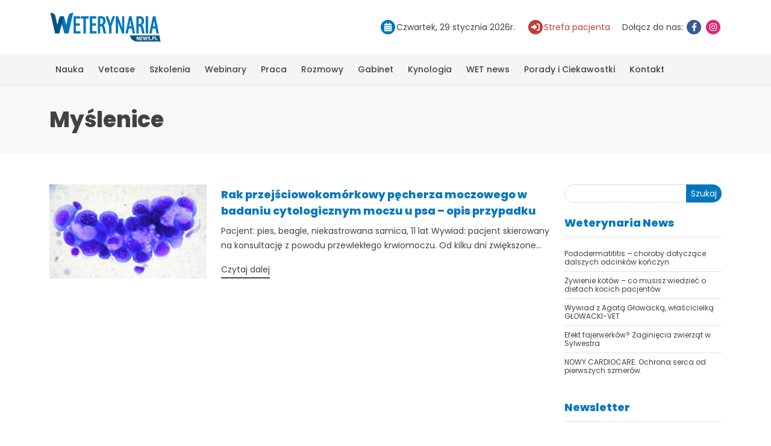

--- FILE ---
content_type: text/html; charset=UTF-8
request_url: https://weterynarianews.pl/tag/myslenice/
body_size: 8526
content:
<!DOCTYPE html>
<html lang="pl-PL">

<head>
    <!--META-->
    <meta http-equiv="Content-Type" content="text/html; charset=utf-8" />
    <meta http-equiv="X-UA-Compatible" content="IE=edge">
    <meta charset="utf-8">
    <meta name="viewport" content="width=device-width, initial-scale=1, shrink-to-fit=no">
    <link rel="profile" href="http://gmpg.org/xfn/11">
    <meta name='robots' content='noindex, follow' />
	<style>img:is([sizes="auto" i], [sizes^="auto," i]) { contain-intrinsic-size: 3000px 1500px }</style>
	
	<!-- This site is optimized with the Yoast SEO plugin v25.1 - https://yoast.com/wordpress/plugins/seo/ -->
	<title>Myślenice - Weterynaria NEWS</title>
	<meta property="og:locale" content="pl_PL" />
	<meta property="og:type" content="article" />
	<meta property="og:title" content="Myślenice - Weterynaria NEWS" />
	<meta property="og:url" content="https://weterynarianews.pl/tag/myslenice/" />
	<meta property="og:site_name" content="Weterynaria NEWS" />
	<meta property="og:image" content="https://weterynarianews.pl/wp-content/uploads/2023/03/weterynarianews.png" />
	<meta property="og:image:width" content="322" />
	<meta property="og:image:height" content="86" />
	<meta property="og:image:type" content="image/png" />
	<script type="application/ld+json" class="yoast-schema-graph">{"@context":"https://schema.org","@graph":[{"@type":"CollectionPage","@id":"https://weterynarianews.pl/tag/myslenice/","url":"https://weterynarianews.pl/tag/myslenice/","name":"Myślenice - Weterynaria NEWS","isPartOf":{"@id":"https://weterynarianews.pl/#website"},"primaryImageOfPage":{"@id":"https://weterynarianews.pl/tag/myslenice/#primaryimage"},"image":{"@id":"https://weterynarianews.pl/tag/myslenice/#primaryimage"},"thumbnailUrl":"https://weterynarianews.pl/wp-content/uploads/2014/09/slider-ingar.jpg","breadcrumb":{"@id":"https://weterynarianews.pl/tag/myslenice/#breadcrumb"},"inLanguage":"pl-PL"},{"@type":"ImageObject","inLanguage":"pl-PL","@id":"https://weterynarianews.pl/tag/myslenice/#primaryimage","url":"https://weterynarianews.pl/wp-content/uploads/2014/09/slider-ingar.jpg","contentUrl":"https://weterynarianews.pl/wp-content/uploads/2014/09/slider-ingar.jpg","width":410,"height":245},{"@type":"BreadcrumbList","@id":"https://weterynarianews.pl/tag/myslenice/#breadcrumb","itemListElement":[{"@type":"ListItem","position":1,"name":"Strona główna","item":"https://weterynarianews.pl/"},{"@type":"ListItem","position":2,"name":"Myślenice"}]},{"@type":"WebSite","@id":"https://weterynarianews.pl/#website","url":"https://weterynarianews.pl/","name":"Weterynaria NEWS","description":"Portal branżowy","publisher":{"@id":"https://weterynarianews.pl/#organization"},"potentialAction":[{"@type":"SearchAction","target":{"@type":"EntryPoint","urlTemplate":"https://weterynarianews.pl/?s={search_term_string}"},"query-input":{"@type":"PropertyValueSpecification","valueRequired":true,"valueName":"search_term_string"}}],"inLanguage":"pl-PL"},{"@type":"Organization","@id":"https://weterynarianews.pl/#organization","name":"Weterynaria News","alternateName":"Weterynaria News","url":"https://weterynarianews.pl/","logo":{"@type":"ImageObject","inLanguage":"pl-PL","@id":"https://weterynarianews.pl/#/schema/logo/image/","url":"https://weterynarianews.pl/wp-content/uploads/2023/03/weterynarianews.png","contentUrl":"https://weterynarianews.pl/wp-content/uploads/2023/03/weterynarianews.png","width":322,"height":86,"caption":"Weterynaria News"},"image":{"@id":"https://weterynarianews.pl/#/schema/logo/image/"},"sameAs":["https://www.facebook.com/weterynarianews/","https://www.instagram.com/weterynarianews/"]}]}</script>
	<!-- / Yoast SEO plugin. -->


<link rel="icon" href="https://weterynarianews.pl/wp-content/uploads/2023/03/favicon.png" sizes="32x32" />
<link rel="icon" href="https://weterynarianews.pl/wp-content/uploads/2023/03/favicon.png" sizes="192x192" />
<link rel="apple-touch-icon" href="https://weterynarianews.pl/wp-content/uploads/2023/03/favicon.png" />
<meta name="msapplication-TileImage" content="https://weterynarianews.pl/wp-content/uploads/2023/03/favicon.png" />
    <link href="https://weterynarianews.pl/wp-content/themes/weterynaria/stylesheets/style.css?ver=1.143" rel="stylesheet">
    	<!-- Google tag (gtag.js) -->
	<script async src="https://www.googletagmanager.com/gtag/js?id=UA-51164365-1"></script>
	<script>
	  window.dataLayer = window.dataLayer || [];
	  function gtag(){dataLayer.push(arguments);}
	  gtag('js', new Date());
	  gtag('config', 'UA-51164365-1');
	</script>
    <script>!function(f,b,e,v,n,t,s){if(f.fbq)return;n=f.fbq=function(){n.callMethod?n.callMethod.apply(n,arguments):n.queue.push(arguments)};if(!f._fbq)f._fbq=n;n.push=n;n.loaded=!0;n.version='2.0';n.queue=[];t=b.createElement(e);t.async=!0;t.src=v;s=b.getElementsByTagName(e)[0];s.parentNode.insertBefore(t,s)}(window, document,'script','https://connect.facebook.net/en_US/fbevents.js');fbq('init', '408798055034299');fbq('track', 'PageView');</script>
    </head>

<body class="archive tag tag-myslenice tag-761 wp-theme-weterynaria">
		<div class="professionalQuestion professionalQuestionWrapper professionalQuestionWrapper--hidden">
			<div class="professionalQuestion__modal">
				<img width="322" height="86" src="https://weterynarianews.pl/wp-content/uploads/2023/03/weterynarianews.png" class="logo" alt="" decoding="async" />				<p class="title">Czy jesteś profesjonalistą?</p>
				<p class="text-center">Niektóre treści i reklamy zawarte na tej stronie przeznaczone są wyłącznie dla profesjonalistów związanych z weterynarią</p>
				<p class="info">Przechodząc do witryny www.weterynarianews.pl zaznaczając – Tak, JESTEM PROFESJONALISTĄ oświadczam,że jestem świadoma/świadomy, iż niektóre z komunikatów reklamowych i treści na stronie przeznaczone są wyłącznie dla profesjonalistów, oraz jestem osobą posiadającą wykształcenie medyczne lub jestem przedsiębiorcą zainteresowanym ofertą w ramach prowadzonej działalności gospodarczej.</p>
				<p class="text-center mb-1"><button class="btn btn-default professionalQuestionConfirm">Tak, jestem profesionalistą</button></p>
				<p class="text-center"><span class="professionalQuestionDecline">Nie jestem profesionalistą</span></p>

			</div>
		</div>
    <header class="headerTop">
        <div class="container">
            <div class="row">
                <div class="logo col-12 col-md-auto">
                    <a href="https://weterynarianews.pl">
                        <img width="322" height="86" src="https://weterynarianews.pl/wp-content/uploads/2023/03/weterynarianews.png" class="logo" alt="" decoding="async" />                    </a>
                </div>
                <div class="col-12 col-md-auto">
                    <ul class="headerInfo">
                        <li>
                            <span class="iconHolder calendar"><i class="fa fa-calendar"></i></span><span>Czwartek, 29 stycznia 2026r.</span>

                        </li>
                        <li>
                            <a href="https://weterynarianews.pl/wizytowki_sp/" class="pacient"><span class="iconHolder"><i class="fa-solid fa-right-to-bracket"></i></span><span>Strefa pacjenta</span></a>
                        </li>
                        <li>
                            <span>Dołącz do nas:</span>
                            <a href="https://www.facebook.com/weterynarianews" target="_blank" title="Facebook"><span class="iconHolder facebook"><i class="fa fa-facebook"></i></span></a>
                            <a href="https://www.instagram.com/weterynarianews/" target="_blank" title="Instagram"><span class="iconHolder instagram"><i class="fa fa-instagram"></i></span></a>
                        </li>
                    </ul>
                </div>        <div class="arison-banner d-none" data-cat="billboard-header-top"></div>
                    </div>
        </div>
    </header>
    <button class="menuButton" title="Przycisk menu"><span class="icon-bar"></span><span class="icon-bar"></span><span class="icon-bar"></span></button>
    <nav class="navTop">
        <div class="container">
            <ul id="menu-menu-glowne" class="nav"><li id="menu-item-5" class="menu-item menu-item-type-taxonomy menu-item-object-category menu-item-has-children menu-item-5"><a href="https://weterynarianews.pl/kategoria/kategorie/nauka/">Nauka</a>
<ul class="sub-menu">
	<li id="menu-item-16871" class="menu-item menu-item-type-taxonomy menu-item-object-category menu-item-16871"><a href="https://weterynarianews.pl/kategoria/kategorie/nauka/anestezjologia/">Anestezjologia</a></li>
	<li id="menu-item-16846" class="menu-item menu-item-type-taxonomy menu-item-object-category menu-item-16846"><a href="https://weterynarianews.pl/kategoria/kategorie/nauka/behawioryzm/">Behawioryzm</a></li>
	<li id="menu-item-16788" class="menu-item menu-item-type-taxonomy menu-item-object-category menu-item-16788"><a href="https://weterynarianews.pl/kategoria/kategorie/nauka/chirurgia/">Chirurgia</a></li>
	<li id="menu-item-16789" class="menu-item menu-item-type-taxonomy menu-item-object-category menu-item-16789"><a href="https://weterynarianews.pl/kategoria/kategorie/nauka/dermatologia/">Dermatologia</a></li>
	<li id="menu-item-16792" class="menu-item menu-item-type-taxonomy menu-item-object-category menu-item-16792"><a href="https://weterynarianews.pl/kategoria/kategorie/nauka/duze-zwierzeta/">Duże zwierzęta</a></li>
	<li id="menu-item-16793" class="menu-item menu-item-type-taxonomy menu-item-object-category menu-item-16793"><a href="https://weterynarianews.pl/kategoria/kategorie/nauka/fizjoterapia/">Fizjoterapia</a></li>
	<li id="menu-item-16870" class="menu-item menu-item-type-taxonomy menu-item-object-category menu-item-16870"><a href="https://weterynarianews.pl/kategoria/kategorie/nauka/kardiologia/">Kardiologia</a></li>
	<li id="menu-item-16794" class="menu-item menu-item-type-taxonomy menu-item-object-category menu-item-16794"><a href="https://weterynarianews.pl/kategoria/kategorie/nauka/okulistyka/">Okulistyka</a></li>
	<li id="menu-item-16795" class="menu-item menu-item-type-taxonomy menu-item-object-category menu-item-16795"><a href="https://weterynarianews.pl/kategoria/kategorie/nauka/rozrod/">Rozród</a></li>
	<li id="menu-item-16796" class="menu-item menu-item-type-taxonomy menu-item-object-category menu-item-16796"><a href="https://weterynarianews.pl/kategoria/kategorie/nauka/stomatologia/">Stomatologia</a></li>
	<li id="menu-item-16797" class="menu-item menu-item-type-taxonomy menu-item-object-category menu-item-16797"><a href="https://weterynarianews.pl/kategoria/kategorie/nauka/zwierzeta-egzotyczne/">Zwierzęta egzotyczne</a></li>
	<li id="menu-item-16860" class="menu-item menu-item-type-taxonomy menu-item-object-category menu-item-16860"><a href="https://weterynarianews.pl/kategoria/kategorie/nauka/zywienie/">Żywienie</a></li>
	<li id="menu-item-16872" class="menu-item menu-item-type-taxonomy menu-item-object-category menu-item-16872"><a href="https://weterynarianews.pl/kategoria/kategorie/nauka/inne-nauka/">Inne</a></li>
</ul>
</li>
<li id="menu-item-13" class="menu-item menu-item-type-taxonomy menu-item-object-category menu-item-has-children menu-item-13"><a href="https://weterynarianews.pl/kategoria/kategorie/vetcase/">Vetcase</a>
<ul class="sub-menu">
	<li id="menu-item-16790" class="menu-item menu-item-type-taxonomy menu-item-object-category menu-item-16790"><a href="https://weterynarianews.pl/kategoria/kategorie/vetcase/diagnostyka-laboratoryjna/">Diagnostyka laboratoryjna</a></li>
	<li id="menu-item-16791" class="menu-item menu-item-type-taxonomy menu-item-object-category menu-item-16791"><a href="https://weterynarianews.pl/kategoria/kategorie/vetcase/diagnostyka-obrazowa/">Diagnostyka obrazowa</a></li>
</ul>
</li>
<li id="menu-item-20846" class="menu-item menu-item-type-post_type menu-item-object-page menu-item-has-children menu-item-20846"><a href="https://weterynarianews.pl/szkolenia/">Szkolenia</a>
<ul class="sub-menu">
	<li id="menu-item-16800" class="menu-item menu-item-type-taxonomy menu-item-object-category menu-item-16800"><a href="https://weterynarianews.pl/kategoria/kategorie/reportaz/relacje-z-konferencji-i-szkolen/">Relacje z konferencji i szkoleń</a></li>
</ul>
</li>
<li id="menu-item-22796" class="menu-item menu-item-type-post_type_archive menu-item-object-webinar menu-item-22796"><a href="https://weterynarianews.pl/webinar/">Webinary</a></li>
<li id="menu-item-16807" class="menu-item menu-item-type-taxonomy menu-item-object-category menu-item-16807"><a href="https://weterynarianews.pl/kategoria/ogloszenia-drobne/praca/">Praca</a></li>
<li id="menu-item-11116" class="menu-item menu-item-type-taxonomy menu-item-object-category menu-item-has-children menu-item-11116"><a href="https://weterynarianews.pl/kategoria/kategorie/rozmowy/">Rozmowy</a>
<ul class="sub-menu">
	<li id="menu-item-16809" class="menu-item menu-item-type-taxonomy menu-item-object-category menu-item-16809"><a href="https://weterynarianews.pl/kategoria/weterynaria-news/weterynarz-za-granica/">Weterynarz za granicą</a></li>
</ul>
</li>
<li id="menu-item-16862" class="menu-item menu-item-type-taxonomy menu-item-object-category menu-item-has-children menu-item-16862"><a href="https://weterynarianews.pl/kategoria/weterynaria-news/gabinet/">Gabinet</a>
<ul class="sub-menu">
	<li id="menu-item-16861" class="menu-item menu-item-type-taxonomy menu-item-object-category menu-item-16861"><a href="https://weterynarianews.pl/kategoria/kategorie/prawo/">Prawo</a></li>
</ul>
</li>
<li id="menu-item-14947" class="menu-item menu-item-type-taxonomy menu-item-object-category menu-item-14947"><a href="https://weterynarianews.pl/kategoria/kategorie/kynologia-kategorie/">Kynologia</a></li>
<li id="menu-item-60" class="menu-item menu-item-type-taxonomy menu-item-object-category menu-item-has-children menu-item-60"><a href="https://weterynarianews.pl/kategoria/weterynaria-news/">WET news</a>
<ul class="sub-menu">
	<li id="menu-item-16802" class="menu-item menu-item-type-taxonomy menu-item-object-category menu-item-16802"><a href="https://weterynarianews.pl/kategoria/weterynaria-news/informacje-dla-studentow/">Informacje dla studentów</a></li>
	<li id="menu-item-16803" class="menu-item menu-item-type-taxonomy menu-item-object-category menu-item-16803"><a href="https://weterynarianews.pl/kategoria/weterynaria-news/informacje-dla-technikow/">Informacje dla techników</a></li>
	<li id="menu-item-16804" class="menu-item menu-item-type-taxonomy menu-item-object-category menu-item-16804"><a href="https://weterynarianews.pl/kategoria/weterynaria-news/inspekcja-weterynaryjna/">Inspekcja weterynaryjna</a></li>
	<li id="menu-item-16805" class="menu-item menu-item-type-taxonomy menu-item-object-category menu-item-16805"><a href="https://weterynarianews.pl/kategoria/weterynaria-news/konkursy/">Konkursy</a></li>
	<li id="menu-item-16806" class="menu-item menu-item-type-taxonomy menu-item-object-category menu-item-16806"><a href="https://weterynarianews.pl/kategoria/weterynaria-news/ksiazki/">Książki</a></li>
	<li id="menu-item-16811" class="menu-item menu-item-type-taxonomy menu-item-object-category menu-item-16811"><a href="https://weterynarianews.pl/kategoria/weterynaria-news/przeglad-sprzetu-i-preparatow/">Przegląd sprzętu i preparatów</a></li>
	<li id="menu-item-16847" class="menu-item menu-item-type-taxonomy menu-item-object-category menu-item-16847"><a href="https://weterynarianews.pl/kategoria/wydarzenia/zapowiedzi/">Zapowiedzi</a></li>
</ul>
</li>
<li id="menu-item-18985" class="menu-item menu-item-type-taxonomy menu-item-object-category menu-item-has-children menu-item-18985"><a href="https://weterynarianews.pl/kategoria/porady-i-ciekawostki/">Porady i Ciekawostki</a>
<ul class="sub-menu">
	<li id="menu-item-19001" class="menu-item menu-item-type-taxonomy menu-item-object-category menu-item-19001"><a href="https://weterynarianews.pl/kategoria/porady-i-ciekawostki/psy/">Psy</a></li>
	<li id="menu-item-18999" class="menu-item menu-item-type-taxonomy menu-item-object-category menu-item-18999"><a href="https://weterynarianews.pl/kategoria/porady-i-ciekawostki/koty/">Koty</a></li>
	<li id="menu-item-19000" class="menu-item menu-item-type-taxonomy menu-item-object-category menu-item-19000"><a href="https://weterynarianews.pl/kategoria/porady-i-ciekawostki/kroliki/">Króliki</a></li>
	<li id="menu-item-19344" class="menu-item menu-item-type-taxonomy menu-item-object-category menu-item-19344"><a href="https://weterynarianews.pl/kategoria/porady-i-ciekawostki/chomiki/">Chomiki</a></li>
	<li id="menu-item-19346" class="menu-item menu-item-type-taxonomy menu-item-object-category menu-item-19346"><a href="https://weterynarianews.pl/kategoria/porady-i-ciekawostki/swinki-morskie/">Świnki morskie</a></li>
	<li id="menu-item-19345" class="menu-item menu-item-type-taxonomy menu-item-object-category menu-item-19345"><a href="https://weterynarianews.pl/kategoria/porady-i-ciekawostki/zaslyszane-w-sieci/">Zasłyszane w sieci</a></li>
</ul>
</li>
<li id="menu-item-74" class="menu-item menu-item-type-post_type menu-item-object-page menu-item-74"><a href="https://weterynarianews.pl/kontakt/">Kontakt</a></li>
</ul>        </div>
    </nav><div id="main">
    <div class="pageHeader">
        <div class="container">
            <h1>Myślenice</h1>
                    </div>
    </div>
    <div class="container box">
        <div class="row">
            <div class="col-12 col-md-9">
                            <div class="newsItem row align-items-center">
                        <div class="col-12 col-md-4">
                            <a href="https://weterynarianews.pl/rak-przejsciowokomorkowy-pecherza-moczowego-badaniu-cytologicznym-moczu-psa-opis-przypadku/" class="newsItem__thumbnail">
                                <span class="imageBox"><img width="410" height="245" src="https://weterynarianews.pl/wp-content/uploads/2014/09/slider-ingar.jpg" class="" alt="" decoding="async" fetchpriority="high" srcset="https://weterynarianews.pl/wp-content/uploads/2014/09/slider-ingar.jpg 410w, https://weterynarianews.pl/wp-content/uploads/2014/09/slider-ingar-400x239.jpg 400w" sizes="(max-width: 410px) 100vw, 410px" /></span>
                            </a>
                        </div>
                        <div class="col-12 col-md-8">
                            <h3 class="newsItem__title"><a href="https://weterynarianews.pl/rak-przejsciowokomorkowy-pecherza-moczowego-badaniu-cytologicznym-moczu-psa-opis-przypadku/">Rak przejściowokomórkowy pęcherza moczowego w badaniu cytologicznym moczu u psa – opis przypadku</a></h3>
                            <p>Pacjent: pies, beagle, niekastrowana samica, 11 lat Wywiad: pacjent skierowany na konsultację z powodu przewlekłego krwiomoczu. Od kilku dni zwiększone...</p>
                            <a href="https://weterynarianews.pl/rak-przejsciowokomorkowy-pecherza-moczowego-badaniu-cytologicznym-moczu-psa-opis-przypadku/" class="viewMore">Czytaj dalej</a>
                        </div>
                    </div>
                                <div class="pagination">
                                    </div>
                            </div>
            <div class="col-12 col-md-3 sidebar"><div id="block-2" class="sidebar-widget widget_block"></div><div id="block-3" class="sidebar-widget widget_block widget_search"><form role="search" method="get" action="https://weterynarianews.pl/" class="wp-block-search__button-outside wp-block-search__text-button wp-block-search"    ><label class="wp-block-search__label" for="wp-block-search__input-1" >Szukaj</label><div class="wp-block-search__inside-wrapper "  style="width: 100%"><input class="wp-block-search__input" id="wp-block-search__input-1" placeholder="" value="" type="search" name="s" required /><button aria-label="Szukaj" class="wp-block-search__button wp-element-button" type="submit" >Szukaj</button></div></form></div><div id="block-4" class="sidebar-widget widget_block"></div><div id="block-5" class="sidebar-widget widget_block">
<h3 class="wp-block-heading">Weterynaria News</h3>
</div><div id="block-6" class="sidebar-widget widget_block widget_recent_entries"><ul class="wp-block-latest-posts__list wp-block-latest-posts"><li><a class="wp-block-latest-posts__post-title" href="https://weterynarianews.pl/pododermatititis-choroby-dotyczace-dalszych-odcinkow-konczyn/">Pododermatititis – choroby dotyczące dalszych odcinków kończyn</a></li>
<li><a class="wp-block-latest-posts__post-title" href="https://weterynarianews.pl/zywienie-kotow/">Żywienie kotów &#8211; co musisz wiedzieć o dietach kocich pacjentów</a></li>
<li><a class="wp-block-latest-posts__post-title" href="https://weterynarianews.pl/wywiad-z-agata-glowacka-wlascicielka-glowacki-vet/">Wywiad z Agatą Głowacką, właścicielką GŁOWACKI-VET</a></li>
<li><a class="wp-block-latest-posts__post-title" href="https://weterynarianews.pl/efekt-fajerwerkow-zaginiecia-zwierzat-w-sylwestra/">Efekt fajerwerków? Zaginięcia zwierząt w Sylwestra</a></li>
<li><a class="wp-block-latest-posts__post-title" href="https://weterynarianews.pl/nowy-cardiocare-ochrona-serca-od-pierwszych-szmerow/">NOWY CARDIOCARE. Ochrona serca od pierwszych szmerów.</a></li>
</ul></div><div id="block-9" class="sidebar-widget widget_block">        <div class="arison-banner d-none" data-cat="sidebar-middle-300x250"></div>
        </div><div id="block-8" class="sidebar-widget widget_block"><p><div class="newsletterWidget">
    <h3>Newsletter</h3>
    <div class="arison-field arison-field-email"><input class="modal-email" type="email" name="ne" placeholder="Adres E-Mail" required=""></div>
    <a href="#" class="newsletter-submit" data-toggle="modal" data-target="#modalSubscriptionForm">Zapisz się</a><br><br>
</div></p>
</div><div id="block-11" class="sidebar-widget widget_block">        <div class="arison-banner d-none" data-cat="sidebar2-300x250"></div>
        </div></div>
        </div>
    </div>
</div>
<div class="container logoSlider__wrapper">
    <h2>Nasi klienci</h2>
    <div class="logoSlider">
                    <a class="item" href="https://www.vet-agro.pl/">
                <img width="600" height="167" src="https://weterynarianews.pl/wp-content/uploads/2015/03/logo-vet-agro-600x167.jpg" class="logo" alt="" decoding="async" loading="lazy" srcset="https://weterynarianews.pl/wp-content/uploads/2015/03/logo-vet-agro-600x167.jpg 600w, https://weterynarianews.pl/wp-content/uploads/2015/03/logo-vet-agro-400x111.jpg 400w, https://weterynarianews.pl/wp-content/uploads/2015/03/logo-vet-agro.jpg 648w" sizes="auto, (max-width: 600px) 100vw, 600px" />            </a>
                    <a class="item" href="http://fizjoterapia-wet.pl/">
                <img width="409" height="239" src="https://weterynarianews.pl/wp-content/uploads/2019/01/eie.jpg" class="logo" alt="" decoding="async" loading="lazy" srcset="https://weterynarianews.pl/wp-content/uploads/2019/01/eie.jpg 409w, https://weterynarianews.pl/wp-content/uploads/2019/01/eie-400x234.jpg 400w" sizes="auto, (max-width: 409px) 100vw, 409px" />            </a>
                    <a class="item" href="https://www.zoetis.com">
                <img width="341" height="200" src="https://weterynarianews.pl/wp-content/uploads/2016/06/zoetis.jpg" class="logo" alt="" decoding="async" loading="lazy" />            </a>
                    <a class="item" href="https://vetexpert.pl/">
                <img width="283" height="200" src="https://weterynarianews.pl/wp-content/uploads/2016/06/vetexpert.jpg" class="logo" alt="" decoding="async" loading="lazy" />            </a>
                    <a class="item" href="https://www.boehringer-ingelheim.pl/">
                <img width="600" height="182" src="https://weterynarianews.pl/wp-content/uploads/2022/10/bi_logo_blue-600x182.png" class="logo" alt="" decoding="async" loading="lazy" srcset="https://weterynarianews.pl/wp-content/uploads/2022/10/bi_logo_blue-600x182.png 600w, https://weterynarianews.pl/wp-content/uploads/2022/10/bi_logo_blue-768x233.png 768w, https://weterynarianews.pl/wp-content/uploads/2022/10/bi_logo_blue-800x242.png 800w, https://weterynarianews.pl/wp-content/uploads/2022/10/bi_logo_blue-400x121.png 400w, https://weterynarianews.pl/wp-content/uploads/2022/10/bi_logo_blue.png 1195w" sizes="auto, (max-width: 600px) 100vw, 600px" />            </a>
                    <a class="item" href="https://www.orionvet.pl/">
                <img width="549" height="200" src="https://weterynarianews.pl/wp-content/uploads/2016/06/orion_pharma.jpg" class="logo" alt="" decoding="async" loading="lazy" srcset="https://weterynarianews.pl/wp-content/uploads/2016/06/orion_pharma.jpg 549w, https://weterynarianews.pl/wp-content/uploads/2016/06/orion_pharma-400x146.jpg 400w" sizes="auto, (max-width: 549px) 100vw, 549px" />            </a>
                    <a class="item" href="https://www.krkapolska.pl/pl/">
                <img width="600" height="180" src="https://weterynarianews.pl/wp-content/uploads/2016/06/krka_logo.svg-600x180.jpg" class="logo" alt="" decoding="async" loading="lazy" srcset="https://weterynarianews.pl/wp-content/uploads/2016/06/krka_logo.svg-600x180.jpg 600w, https://weterynarianews.pl/wp-content/uploads/2016/06/krka_logo.svg-400x120.jpg 400w, https://weterynarianews.pl/wp-content/uploads/2016/06/krka_logo.svg.jpg 667w" sizes="auto, (max-width: 600px) 100vw, 600px" />            </a>
                    <a class="item" href="https://weterynaria.bayer.com.pl/">
                <img width="592" height="200" src="https://weterynarianews.pl/wp-content/uploads/2016/06/bayer.jpg" class="logo" alt="" decoding="async" loading="lazy" srcset="https://weterynarianews.pl/wp-content/uploads/2016/06/bayer.jpg 592w, https://weterynarianews.pl/wp-content/uploads/2016/06/bayer-400x135.jpg 400w" sizes="auto, (max-width: 592px) 100vw, 592px" />            </a>
                    <a class="item" href="https://laserywweterynarii.pl/">
                <img width="564" height="193" src="https://weterynarianews.pl/wp-content/uploads/2014/06/logo_promora2.jpg" class="logo" alt="" decoding="async" loading="lazy" srcset="https://weterynarianews.pl/wp-content/uploads/2014/06/logo_promora2.jpg 564w, https://weterynarianews.pl/wp-content/uploads/2014/06/logo_promora2-400x137.jpg 400w" sizes="auto, (max-width: 564px) 100vw, 564px" />            </a>
                    <a class="item" href="https://www.laserforvets.co.uk/">
                <img width="142" height="170" src="https://weterynarianews.pl/wp-content/uploads/2014/06/rj_logo_02.jpg" class="logo" alt="" decoding="async" loading="lazy" />            </a>
                    <a class="item" href="https://www.metrum.com.pl/">
                <img width="600" height="113" src="https://weterynarianews.pl/wp-content/uploads/2014/07/metrum-cryoflex-600x113.jpg" class="logo" alt="" decoding="async" loading="lazy" srcset="https://weterynarianews.pl/wp-content/uploads/2014/07/metrum-cryoflex-600x113.jpg 600w, https://weterynarianews.pl/wp-content/uploads/2014/07/metrum-cryoflex-768x144.jpg 768w, https://weterynarianews.pl/wp-content/uploads/2014/07/metrum-cryoflex-400x75.jpg 400w, https://weterynarianews.pl/wp-content/uploads/2014/07/metrum-cryoflex.jpg 799w" sizes="auto, (max-width: 600px) 100vw, 600px" />            </a>
                    <a class="item" href="https://sonomed.com.pl">
                <img width="275" height="90" src="https://weterynarianews.pl/wp-content/uploads/2014/10/sonotm.jpg" class="logo" alt="" decoding="async" loading="lazy" />            </a>
                    <a class="item" href="https://www.medivetcon.pl">
                <img width="303" height="140" src="https://weterynarianews.pl/wp-content/uploads/2014/11/medivetcon.jpg" class="logo" alt="" decoding="async" loading="lazy" />            </a>
                    <a class="item" href="https://www.bozita.com">
                <img width="282" height="130" src="https://weterynarianews.pl/wp-content/uploads/2014/12/bozita.jpg" class="logo" alt="" decoding="async" loading="lazy" />            </a>
                    <a class="item" href="https://www.eqlab.pl/">
                <img width="141" height="200" src="https://weterynarianews.pl/wp-content/uploads/2014/12/eqlab_2.jpg" class="logo" alt="" decoding="async" loading="lazy" />            </a>
                    <a class="item" href="https://www.moderelectro.pl/">
                <img width="500" height="200" src="https://weterynarianews.pl/wp-content/uploads/2014/12/moder-electro.jpg" class="logo" alt="" decoding="async" loading="lazy" srcset="https://weterynarianews.pl/wp-content/uploads/2014/12/moder-electro.jpg 500w, https://weterynarianews.pl/wp-content/uploads/2014/12/moder-electro-400x160.jpg 400w" sizes="auto, (max-width: 500px) 100vw, 500px" />            </a>
                    <a class="item" href="https://perfectvet.pl">
                <img width="473" height="180" src="https://weterynarianews.pl/wp-content/uploads/2015/01/logo-nasi-klienci.jpg" class="logo" alt="" decoding="async" loading="lazy" srcset="https://weterynarianews.pl/wp-content/uploads/2015/01/logo-nasi-klienci.jpg 473w, https://weterynarianews.pl/wp-content/uploads/2015/01/logo-nasi-klienci-400x152.jpg 400w" sizes="auto, (max-width: 473px) 100vw, 473px" />            </a>
                    <a class="item" href="https://www.scanvet.pl/">
                <img width="379" height="180" src="https://weterynarianews.pl/wp-content/uploads/2015/03/logo-scanvet_male_kolor.jpg" class="logo" alt="" decoding="async" loading="lazy" />            </a>
                    <a class="item" href="https://www.vetoquinol.pl/pl.html?no_cache=1">
                <img width="456" height="180" src="https://weterynarianews.pl/wp-content/uploads/2015/03/logo-vql-a-sign-of-passion-20131.jpg" class="logo" alt="" decoding="async" loading="lazy" srcset="https://weterynarianews.pl/wp-content/uploads/2015/03/logo-vql-a-sign-of-passion-20131.jpg 456w, https://weterynarianews.pl/wp-content/uploads/2015/03/logo-vql-a-sign-of-passion-20131-400x158.jpg 400w" sizes="auto, (max-width: 456px) 100vw, 456px" />            </a>
                    <a class="item" href="https://www.vetexpert.pl/">
                <img width="229" height="100" src="https://weterynarianews.pl/wp-content/uploads/2015/04/vetekspert.jpg" class="logo" alt="" decoding="async" loading="lazy" />            </a>
                    <a class="item" href="https://www.horiba.com/pl/medical/">
                <img width="305" height="100" src="https://weterynarianews.pl/wp-content/uploads/2015/04/ax.jpg" class="logo" alt="" decoding="async" loading="lazy" />            </a>
                    <a class="item" href="https://www.royal-canin.pl/">
                <img width="594" height="180" src="https://weterynarianews.pl/wp-content/uploads/2015/04/royal-canin.jpg" class="logo" alt="" decoding="async" loading="lazy" srcset="https://weterynarianews.pl/wp-content/uploads/2015/04/royal-canin.jpg 594w, https://weterynarianews.pl/wp-content/uploads/2015/04/royal-canin-400x121.jpg 400w" sizes="auto, (max-width: 594px) 100vw, 594px" />            </a>
                    <a class="item" href="https://www.polrentgen.pl/">
                <img width="600" height="120" src="https://weterynarianews.pl/wp-content/uploads/2015/05/logo_polrentgen_10cm-600x120.jpg" class="logo" alt="" decoding="async" loading="lazy" srcset="https://weterynarianews.pl/wp-content/uploads/2015/05/logo_polrentgen_10cm-600x120.jpg 600w, https://weterynarianews.pl/wp-content/uploads/2015/05/logo_polrentgen_10cm-400x80.jpg 400w, https://weterynarianews.pl/wp-content/uploads/2015/05/logo_polrentgen_10cm.jpg 720w" sizes="auto, (max-width: 600px) 100vw, 600px" />            </a>
                    <a class="item" href="https://www.cormay.pl/">
                <img width="200" height="200" src="https://weterynarianews.pl/wp-content/uploads/2015/05/cormay.png" class="logo" alt="" decoding="async" loading="lazy" />            </a>
                    <a class="item" href="https://www.msd-animal-health.pl/">
                <img width="385" height="159" src="https://weterynarianews.pl/wp-content/uploads/2015/06/msd-ah-logoo.jpg" class="logo" alt="" decoding="async" loading="lazy" />            </a>
                    <a class="item" href="https://www.med4animals.com/">
                <img width="379" height="180" src="https://weterynarianews.pl/wp-content/uploads/2015/06/med4animalsorangealpha.jpg" class="logo" alt="" decoding="async" loading="lazy" />            </a>
                    <a class="item" href="https://www.vetdiagnoza.pl/">
                <img width="311" height="180" src="https://weterynarianews.pl/wp-content/uploads/2015/06/logo-1.jpg" class="logo" alt="" decoding="async" loading="lazy" />            </a>
                    <a class="item" href="https://www.mkj-vet.pl/">
                <img width="439" height="90" src="https://weterynarianews.pl/wp-content/uploads/2015/07/mkj-radiologia-logo.jpg" class="logo" alt="" decoding="async" loading="lazy" srcset="https://weterynarianews.pl/wp-content/uploads/2015/07/mkj-radiologia-logo.jpg 439w, https://weterynarianews.pl/wp-content/uploads/2015/07/mkj-radiologia-logo-400x82.jpg 400w" sizes="auto, (max-width: 439px) 100vw, 439px" />            </a>
                    <a class="item" href="https://www.mastervet.pl">
                <img width="324" height="90" src="https://weterynarianews.pl/wp-content/uploads/2016/02/master-vet-logo.jpg" class="logo" alt="" decoding="async" loading="lazy" />            </a>
                    <a class="item" href="http://www.vetbooks.pl/">
                <img width="208" height="150" src="https://weterynarianews.pl/wp-content/uploads/2014/04/logo_vet.jpg" class="logo" alt="" decoding="async" loading="lazy" />            </a>
                    <a class="item" href="http://www.vetstudycentre.com/">
                <img width="270" height="147" src="https://weterynarianews.pl/wp-content/uploads/2014/04/vetstudycentre.jpg" class="logo" alt="" decoding="async" loading="lazy" />            </a>
                    <a class="item" href="https://kikgel.com.pl/">
                <img width="346" height="150" src="https://weterynarianews.pl/wp-content/uploads/2014/04/logo-2.jpg" class="logo" alt="" decoding="async" loading="lazy" />            </a>
                    <a class="item" href="https://wet.astar.pl/">
                <img width="300" height="85" src="https://weterynarianews.pl/wp-content/uploads/2014/04/logo-astar.weterynaria.jpg" class="logo" alt="" decoding="async" loading="lazy" />            </a>
                    <a class="item" href="https://www.grandefinale.pl/">
                <img width="200" height="110" src="https://weterynarianews.pl/wp-content/uploads/2014/05/logo-black.jpg" class="logo" alt="" decoding="async" loading="lazy" />            </a>
                    <a class="item" href="https://www.draminski.pl/">
                <img width="600" height="146" src="https://weterynarianews.pl/wp-content/uploads/2014/05/black-600x146.jpg" class="logo" alt="" decoding="async" loading="lazy" srcset="https://weterynarianews.pl/wp-content/uploads/2014/05/black-600x146.jpg 600w, https://weterynarianews.pl/wp-content/uploads/2014/05/black-768x186.jpg 768w, https://weterynarianews.pl/wp-content/uploads/2014/05/black-800x194.jpg 800w, https://weterynarianews.pl/wp-content/uploads/2014/05/black-400x97.jpg 400w, https://weterynarianews.pl/wp-content/uploads/2014/05/black.jpg 1182w" sizes="auto, (max-width: 600px) 100vw, 600px" />            </a>
                    <a class="item" href="https://www.echoson.com.pl/">
                <img width="600" height="128" src="https://weterynarianews.pl/wp-content/uploads/2014/05/logo-echoson_ultrasonografy_od1993-600x128.jpg" class="logo" alt="" decoding="async" loading="lazy" srcset="https://weterynarianews.pl/wp-content/uploads/2014/05/logo-echoson_ultrasonografy_od1993-600x128.jpg 600w, https://weterynarianews.pl/wp-content/uploads/2014/05/logo-echoson_ultrasonografy_od1993-768x164.jpg 768w, https://weterynarianews.pl/wp-content/uploads/2014/05/logo-echoson_ultrasonografy_od1993-400x86.jpg 400w, https://weterynarianews.pl/wp-content/uploads/2014/05/logo-echoson_ultrasonografy_od1993.jpg 800w" sizes="auto, (max-width: 600px) 100vw, 600px" />            </a>
            </div>
</div>
<section class="footer">
    <div class="container">
                <div class="row justify-content-between">
            <div class="col-12 col-md-auto"><div class="menu-menu-w-stopce-container"><ul id="menu-menu-w-stopce" class="menu"><li id="menu-item-17640" class="menu-item menu-item-type-post_type menu-item-object-page menu-item-17640"><a href="https://weterynarianews.pl/kontakt/">Kontakt</a></li>
<li id="menu-item-18625" class="menu-item menu-item-type-post_type menu-item-object-page menu-item-privacy-policy menu-item-18625"><a rel="privacy-policy" href="https://weterynarianews.pl/polityka-prywatnosci/">Polityka Prywatności</a></li>
</ul></div></div>
            <div class="col-12 col-md-auto">
                <p class="copyright">Copyright <i class="fa fa-copyright" aria-hidden="true"></i> 2026 weterynarianews.pl</p>
            </div>
        </div>
    </div>
</section>
<script type="text/javascript">
var home_url = 'https://weterynarianews.pl/';
var ajax_url = 'https://weterynarianews.pl/wp-admin/admin-ajax.php';
</script>
<script src="https://weterynarianews.pl/wp-content/themes/weterynaria/js/jquery-3.6.1.min.js"></script>
<script src="https://weterynarianews.pl/wp-content/themes/weterynaria/js/scripts.min.js?ver=1.143"></script>
    <div class="modal fade" id="modalSubscriptionForm" tabindex="-1" role="dialog" aria-labelledby="myModalLabel" aria-hidden="true">
        <div class="modal-dialog" role="document">
            <div class="modal-content">
                <div class="loading hidden"><svg xmlns="http://www.w3.org/2000/svg" width="300px" height="300px" viewBox="0 0 24 24" fill="none">
            <path d="M20.0001 12C20.0001 13.3811 19.6425 14.7386 18.9623 15.9405C18.282 17.1424 17.3022 18.1477 16.1182 18.8587C14.9341 19.5696 13.5862 19.9619 12.2056 19.9974C10.825 20.0328 9.45873 19.7103 8.23975 19.0612" stroke-width="3.55556" stroke-linecap="round"></path>
        </svg></div>
                <div class="modal-header">
                    <button type="button" class="close" data-dismiss="modal" aria-label="Close">
                        <span aria-hidden="true">&times;</span>
                    </button>
                    <h2 class="newsletter-modal-title">Newsletter</h2>
                </div>
                <div class="modal-mainContent">
                    <div class="form">
                        <div class="arison-field arison-field-email"><input class="arison-email" placeholder="Adres E-Mail" type="email" name="email" required=""></div>
                        <div id="clause" class="newsletter-subscribe-popup__clause">
                            <div>Aby otrzymywać od nas newsletter – prosimy podaj swój adres e-mail. Podanie go jest dobrowolne, ale jeśli tego nie zrobisz, otrzymywanie newslettera nie będzie możliwe. Podany przez Ciebie adres e-mail może stanowić Twoje dane osobowe (np. jeżeli zawiera Twoje imię i nazwisko). W takim wypadku administratorem Twoich danych osobowych jest Arison Arkadiusz Pilarski (ul. Karliczka 39/6, 40-489); e-mail: redakcja@weterynarianews.pl Twoje dane osobowe przetwarzamy w celach marketingowych Arison Arkadiusz Pilarski i naszych potencjalnych partnerów – aby wysyłać do Ciebie mailem informacje o nowych produktach w branży, organizowanych szkoleniach itp. Warunki świadczenia usługi Newsletter, która dotyczy Arison Arkadiusz Pilarski oraz jej partnerów, znajdują się w <a href="https://weterynarianews.pl/polityka-prywatnosci/">Regulaminie Usługi Newsletter</a>.</div>
                        </div>
                        <p><strong>Kod autoryzacyjny:</strong></p>
                        <div class="captcha">
                            <script>var captchaUrl = "https://weterynarianews.pl/wp-content/plugins/arison-newsletter/captcha.php";</script>
                            <div class="captcha__image">
                                <span style="width: 130px; height: 50px; background-color: #f5f5f5; display: block;"></span>
                            </div>
                            <div class="arison-field arison-field-captcha">
                                <input class="arison-captcha" placeholder="Captcha" type="text" name="captcha" required="">
                            </div>
                        </div>
                        <div class="arison-field arison-field-button"><input class="arison-submit" type="submit" value="Zapisz się"></div>
                        <p class="newsletter-error d-none mb-0 mt-2"></p>
                    </div>
                    <div class="response d-none mb-3">
                        <div class="response--content mb-3"></div>
                        <button type="button" class="btn btn-default" data-dismiss="modal">Zamknij</button>
                    </div>
                </div>
            </div>
        </div>
    </div>
    <script type="speculationrules">
{"prefetch":[{"source":"document","where":{"and":[{"href_matches":"\/*"},{"not":{"href_matches":["\/wp-*.php","\/wp-admin\/*","\/wp-content\/uploads\/*","\/wp-content\/*","\/wp-content\/plugins\/*","\/wp-content\/themes\/weterynaria\/*","\/*\\?(.+)"]}},{"not":{"selector_matches":"a[rel~=\"nofollow\"]"}},{"not":{"selector_matches":".no-prefetch, .no-prefetch a"}}]},"eagerness":"conservative"}]}
</script>
</body>

</html>
<!--
Performance optimized by W3 Total Cache. Learn more: https://www.boldgrid.com/w3-total-cache/


Served from: weterynarianews.pl @ 2026-01-29 08:00:56 by W3 Total Cache
-->